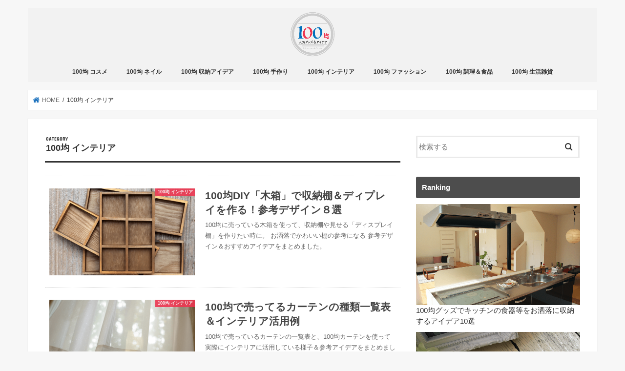

--- FILE ---
content_type: text/html; charset=UTF-8
request_url: https://xn--100--ok4can7g4d3d2b9955f.jp/category/100%E5%9D%87-%E3%82%A4%E3%83%B3%E3%83%86%E3%83%AA%E3%82%A2/page/2
body_size: 12600
content:
<!doctype html>
<html lang="ja">

<head>
<meta charset="utf-8">
<meta http-equiv="X-UA-Compatible" content="IE=edge">
<title>  100均 インテリア | 100均グッズ＆アイデア  |  2ページ目</title>
<meta name="HandheldFriendly" content="True">
<meta name="MobileOptimized" content="320">
<meta name="viewport" content="width=device-width, initial-scale=1"/>

<link rel="apple-touch-icon" href="https://xn--100--ok4can7g4d3d2b9955f.jp/wp-content/uploads/2018/01/1-1.png"><link rel="icon" href="https://xn--100--ok4can7g4d3d2b9955f.jp/wp-content/uploads/2018/01/1-1.png">
<link rel="pingback" href="https://xn--100--ok4can7g4d3d2b9955f.jp/xmlrpc.php">

<!--[if IE]>
<link rel="shortcut icon" href="https://xn--100--ok4can7g4d3d2b9955f.jp/wp-content/uploads/2018/01/1-1.png"><![endif]-->



<meta name='robots' content='max-image-preview:large' />

<!-- Google Tag Manager for WordPress by gtm4wp.com -->
<script data-cfasync="false" type="text/javascript">//<![CDATA[
	var gtm4wp_datalayer_name = "dataLayer";
	var dataLayer = dataLayer || [];
//]]>
</script>
<!-- End Google Tag Manager for WordPress by gtm4wp.com -->
<!-- All in One SEO Pack 2.8 by Michael Torbert of Semper Fi Web Design[-1,-1] -->
<meta name="robots" content="noindex,follow" />
<link rel='prev' href='https://xn--100--ok4can7g4d3d2b9955f.jp/category/100%E5%9D%87-%E3%82%A4%E3%83%B3%E3%83%86%E3%83%AA%E3%82%A2/' />

<link rel="canonical" href="https://xn--100--ok4can7g4d3d2b9955f.jp/category/100%e5%9d%87-%e3%82%a4%e3%83%b3%e3%83%86%e3%83%aa%e3%82%a2/page/2" />
<!-- /all in one seo pack -->
<link rel='dns-prefetch' href='//s0.wp.com' />
<link rel='dns-prefetch' href='//ajax.googleapis.com' />
<link rel='dns-prefetch' href='//fonts.googleapis.com' />
<link rel='dns-prefetch' href='//maxcdn.bootstrapcdn.com' />
<link rel="alternate" type="application/rss+xml" title="100均グッズ＆アイデア &raquo; フィード" href="https://xn--100--ok4can7g4d3d2b9955f.jp/feed" />
<link rel="alternate" type="application/rss+xml" title="100均グッズ＆アイデア &raquo; コメントフィード" href="https://xn--100--ok4can7g4d3d2b9955f.jp/comments/feed" />
<link rel="alternate" type="application/rss+xml" title="100均グッズ＆アイデア &raquo; 100均 インテリア カテゴリーのフィード" href="https://xn--100--ok4can7g4d3d2b9955f.jp/category/100%e5%9d%87-%e3%82%a4%e3%83%b3%e3%83%86%e3%83%aa%e3%82%a2/feed" />
<script type="text/javascript">
window._wpemojiSettings = {"baseUrl":"https:\/\/s.w.org\/images\/core\/emoji\/14.0.0\/72x72\/","ext":".png","svgUrl":"https:\/\/s.w.org\/images\/core\/emoji\/14.0.0\/svg\/","svgExt":".svg","source":{"concatemoji":"https:\/\/xn--100--ok4can7g4d3d2b9955f.jp\/wp-includes\/js\/wp-emoji-release.min.js"}};
/*! This file is auto-generated */
!function(i,n){var o,s,e;function c(e){try{var t={supportTests:e,timestamp:(new Date).valueOf()};sessionStorage.setItem(o,JSON.stringify(t))}catch(e){}}function p(e,t,n){e.clearRect(0,0,e.canvas.width,e.canvas.height),e.fillText(t,0,0);var t=new Uint32Array(e.getImageData(0,0,e.canvas.width,e.canvas.height).data),r=(e.clearRect(0,0,e.canvas.width,e.canvas.height),e.fillText(n,0,0),new Uint32Array(e.getImageData(0,0,e.canvas.width,e.canvas.height).data));return t.every(function(e,t){return e===r[t]})}function u(e,t,n){switch(t){case"flag":return n(e,"\ud83c\udff3\ufe0f\u200d\u26a7\ufe0f","\ud83c\udff3\ufe0f\u200b\u26a7\ufe0f")?!1:!n(e,"\ud83c\uddfa\ud83c\uddf3","\ud83c\uddfa\u200b\ud83c\uddf3")&&!n(e,"\ud83c\udff4\udb40\udc67\udb40\udc62\udb40\udc65\udb40\udc6e\udb40\udc67\udb40\udc7f","\ud83c\udff4\u200b\udb40\udc67\u200b\udb40\udc62\u200b\udb40\udc65\u200b\udb40\udc6e\u200b\udb40\udc67\u200b\udb40\udc7f");case"emoji":return!n(e,"\ud83e\udef1\ud83c\udffb\u200d\ud83e\udef2\ud83c\udfff","\ud83e\udef1\ud83c\udffb\u200b\ud83e\udef2\ud83c\udfff")}return!1}function f(e,t,n){var r="undefined"!=typeof WorkerGlobalScope&&self instanceof WorkerGlobalScope?new OffscreenCanvas(300,150):i.createElement("canvas"),a=r.getContext("2d",{willReadFrequently:!0}),o=(a.textBaseline="top",a.font="600 32px Arial",{});return e.forEach(function(e){o[e]=t(a,e,n)}),o}function t(e){var t=i.createElement("script");t.src=e,t.defer=!0,i.head.appendChild(t)}"undefined"!=typeof Promise&&(o="wpEmojiSettingsSupports",s=["flag","emoji"],n.supports={everything:!0,everythingExceptFlag:!0},e=new Promise(function(e){i.addEventListener("DOMContentLoaded",e,{once:!0})}),new Promise(function(t){var n=function(){try{var e=JSON.parse(sessionStorage.getItem(o));if("object"==typeof e&&"number"==typeof e.timestamp&&(new Date).valueOf()<e.timestamp+604800&&"object"==typeof e.supportTests)return e.supportTests}catch(e){}return null}();if(!n){if("undefined"!=typeof Worker&&"undefined"!=typeof OffscreenCanvas&&"undefined"!=typeof URL&&URL.createObjectURL&&"undefined"!=typeof Blob)try{var e="postMessage("+f.toString()+"("+[JSON.stringify(s),u.toString(),p.toString()].join(",")+"));",r=new Blob([e],{type:"text/javascript"}),a=new Worker(URL.createObjectURL(r),{name:"wpTestEmojiSupports"});return void(a.onmessage=function(e){c(n=e.data),a.terminate(),t(n)})}catch(e){}c(n=f(s,u,p))}t(n)}).then(function(e){for(var t in e)n.supports[t]=e[t],n.supports.everything=n.supports.everything&&n.supports[t],"flag"!==t&&(n.supports.everythingExceptFlag=n.supports.everythingExceptFlag&&n.supports[t]);n.supports.everythingExceptFlag=n.supports.everythingExceptFlag&&!n.supports.flag,n.DOMReady=!1,n.readyCallback=function(){n.DOMReady=!0}}).then(function(){return e}).then(function(){var e;n.supports.everything||(n.readyCallback(),(e=n.source||{}).concatemoji?t(e.concatemoji):e.wpemoji&&e.twemoji&&(t(e.twemoji),t(e.wpemoji)))}))}((window,document),window._wpemojiSettings);
</script>
<style type="text/css">
img.wp-smiley,
img.emoji {
	display: inline !important;
	border: none !important;
	box-shadow: none !important;
	height: 1em !important;
	width: 1em !important;
	margin: 0 0.07em !important;
	vertical-align: -0.1em !important;
	background: none !important;
	padding: 0 !important;
}
</style>
	<link rel='stylesheet' id='wp-block-library-css' href='https://xn--100--ok4can7g4d3d2b9955f.jp/wp-includes/css/dist/block-library/style.min.css' type='text/css' media='all' />
<style id='classic-theme-styles-inline-css' type='text/css'>
/*! This file is auto-generated */
.wp-block-button__link{color:#fff;background-color:#32373c;border-radius:9999px;box-shadow:none;text-decoration:none;padding:calc(.667em + 2px) calc(1.333em + 2px);font-size:1.125em}.wp-block-file__button{background:#32373c;color:#fff;text-decoration:none}
</style>
<style id='global-styles-inline-css' type='text/css'>
body{--wp--preset--color--black: #000000;--wp--preset--color--cyan-bluish-gray: #abb8c3;--wp--preset--color--white: #ffffff;--wp--preset--color--pale-pink: #f78da7;--wp--preset--color--vivid-red: #cf2e2e;--wp--preset--color--luminous-vivid-orange: #ff6900;--wp--preset--color--luminous-vivid-amber: #fcb900;--wp--preset--color--light-green-cyan: #7bdcb5;--wp--preset--color--vivid-green-cyan: #00d084;--wp--preset--color--pale-cyan-blue: #8ed1fc;--wp--preset--color--vivid-cyan-blue: #0693e3;--wp--preset--color--vivid-purple: #9b51e0;--wp--preset--gradient--vivid-cyan-blue-to-vivid-purple: linear-gradient(135deg,rgba(6,147,227,1) 0%,rgb(155,81,224) 100%);--wp--preset--gradient--light-green-cyan-to-vivid-green-cyan: linear-gradient(135deg,rgb(122,220,180) 0%,rgb(0,208,130) 100%);--wp--preset--gradient--luminous-vivid-amber-to-luminous-vivid-orange: linear-gradient(135deg,rgba(252,185,0,1) 0%,rgba(255,105,0,1) 100%);--wp--preset--gradient--luminous-vivid-orange-to-vivid-red: linear-gradient(135deg,rgba(255,105,0,1) 0%,rgb(207,46,46) 100%);--wp--preset--gradient--very-light-gray-to-cyan-bluish-gray: linear-gradient(135deg,rgb(238,238,238) 0%,rgb(169,184,195) 100%);--wp--preset--gradient--cool-to-warm-spectrum: linear-gradient(135deg,rgb(74,234,220) 0%,rgb(151,120,209) 20%,rgb(207,42,186) 40%,rgb(238,44,130) 60%,rgb(251,105,98) 80%,rgb(254,248,76) 100%);--wp--preset--gradient--blush-light-purple: linear-gradient(135deg,rgb(255,206,236) 0%,rgb(152,150,240) 100%);--wp--preset--gradient--blush-bordeaux: linear-gradient(135deg,rgb(254,205,165) 0%,rgb(254,45,45) 50%,rgb(107,0,62) 100%);--wp--preset--gradient--luminous-dusk: linear-gradient(135deg,rgb(255,203,112) 0%,rgb(199,81,192) 50%,rgb(65,88,208) 100%);--wp--preset--gradient--pale-ocean: linear-gradient(135deg,rgb(255,245,203) 0%,rgb(182,227,212) 50%,rgb(51,167,181) 100%);--wp--preset--gradient--electric-grass: linear-gradient(135deg,rgb(202,248,128) 0%,rgb(113,206,126) 100%);--wp--preset--gradient--midnight: linear-gradient(135deg,rgb(2,3,129) 0%,rgb(40,116,252) 100%);--wp--preset--font-size--small: 13px;--wp--preset--font-size--medium: 20px;--wp--preset--font-size--large: 36px;--wp--preset--font-size--x-large: 42px;--wp--preset--spacing--20: 0.44rem;--wp--preset--spacing--30: 0.67rem;--wp--preset--spacing--40: 1rem;--wp--preset--spacing--50: 1.5rem;--wp--preset--spacing--60: 2.25rem;--wp--preset--spacing--70: 3.38rem;--wp--preset--spacing--80: 5.06rem;--wp--preset--shadow--natural: 6px 6px 9px rgba(0, 0, 0, 0.2);--wp--preset--shadow--deep: 12px 12px 50px rgba(0, 0, 0, 0.4);--wp--preset--shadow--sharp: 6px 6px 0px rgba(0, 0, 0, 0.2);--wp--preset--shadow--outlined: 6px 6px 0px -3px rgba(255, 255, 255, 1), 6px 6px rgba(0, 0, 0, 1);--wp--preset--shadow--crisp: 6px 6px 0px rgba(0, 0, 0, 1);}:where(.is-layout-flex){gap: 0.5em;}:where(.is-layout-grid){gap: 0.5em;}body .is-layout-flow > .alignleft{float: left;margin-inline-start: 0;margin-inline-end: 2em;}body .is-layout-flow > .alignright{float: right;margin-inline-start: 2em;margin-inline-end: 0;}body .is-layout-flow > .aligncenter{margin-left: auto !important;margin-right: auto !important;}body .is-layout-constrained > .alignleft{float: left;margin-inline-start: 0;margin-inline-end: 2em;}body .is-layout-constrained > .alignright{float: right;margin-inline-start: 2em;margin-inline-end: 0;}body .is-layout-constrained > .aligncenter{margin-left: auto !important;margin-right: auto !important;}body .is-layout-constrained > :where(:not(.alignleft):not(.alignright):not(.alignfull)){max-width: var(--wp--style--global--content-size);margin-left: auto !important;margin-right: auto !important;}body .is-layout-constrained > .alignwide{max-width: var(--wp--style--global--wide-size);}body .is-layout-flex{display: flex;}body .is-layout-flex{flex-wrap: wrap;align-items: center;}body .is-layout-flex > *{margin: 0;}body .is-layout-grid{display: grid;}body .is-layout-grid > *{margin: 0;}:where(.wp-block-columns.is-layout-flex){gap: 2em;}:where(.wp-block-columns.is-layout-grid){gap: 2em;}:where(.wp-block-post-template.is-layout-flex){gap: 1.25em;}:where(.wp-block-post-template.is-layout-grid){gap: 1.25em;}.has-black-color{color: var(--wp--preset--color--black) !important;}.has-cyan-bluish-gray-color{color: var(--wp--preset--color--cyan-bluish-gray) !important;}.has-white-color{color: var(--wp--preset--color--white) !important;}.has-pale-pink-color{color: var(--wp--preset--color--pale-pink) !important;}.has-vivid-red-color{color: var(--wp--preset--color--vivid-red) !important;}.has-luminous-vivid-orange-color{color: var(--wp--preset--color--luminous-vivid-orange) !important;}.has-luminous-vivid-amber-color{color: var(--wp--preset--color--luminous-vivid-amber) !important;}.has-light-green-cyan-color{color: var(--wp--preset--color--light-green-cyan) !important;}.has-vivid-green-cyan-color{color: var(--wp--preset--color--vivid-green-cyan) !important;}.has-pale-cyan-blue-color{color: var(--wp--preset--color--pale-cyan-blue) !important;}.has-vivid-cyan-blue-color{color: var(--wp--preset--color--vivid-cyan-blue) !important;}.has-vivid-purple-color{color: var(--wp--preset--color--vivid-purple) !important;}.has-black-background-color{background-color: var(--wp--preset--color--black) !important;}.has-cyan-bluish-gray-background-color{background-color: var(--wp--preset--color--cyan-bluish-gray) !important;}.has-white-background-color{background-color: var(--wp--preset--color--white) !important;}.has-pale-pink-background-color{background-color: var(--wp--preset--color--pale-pink) !important;}.has-vivid-red-background-color{background-color: var(--wp--preset--color--vivid-red) !important;}.has-luminous-vivid-orange-background-color{background-color: var(--wp--preset--color--luminous-vivid-orange) !important;}.has-luminous-vivid-amber-background-color{background-color: var(--wp--preset--color--luminous-vivid-amber) !important;}.has-light-green-cyan-background-color{background-color: var(--wp--preset--color--light-green-cyan) !important;}.has-vivid-green-cyan-background-color{background-color: var(--wp--preset--color--vivid-green-cyan) !important;}.has-pale-cyan-blue-background-color{background-color: var(--wp--preset--color--pale-cyan-blue) !important;}.has-vivid-cyan-blue-background-color{background-color: var(--wp--preset--color--vivid-cyan-blue) !important;}.has-vivid-purple-background-color{background-color: var(--wp--preset--color--vivid-purple) !important;}.has-black-border-color{border-color: var(--wp--preset--color--black) !important;}.has-cyan-bluish-gray-border-color{border-color: var(--wp--preset--color--cyan-bluish-gray) !important;}.has-white-border-color{border-color: var(--wp--preset--color--white) !important;}.has-pale-pink-border-color{border-color: var(--wp--preset--color--pale-pink) !important;}.has-vivid-red-border-color{border-color: var(--wp--preset--color--vivid-red) !important;}.has-luminous-vivid-orange-border-color{border-color: var(--wp--preset--color--luminous-vivid-orange) !important;}.has-luminous-vivid-amber-border-color{border-color: var(--wp--preset--color--luminous-vivid-amber) !important;}.has-light-green-cyan-border-color{border-color: var(--wp--preset--color--light-green-cyan) !important;}.has-vivid-green-cyan-border-color{border-color: var(--wp--preset--color--vivid-green-cyan) !important;}.has-pale-cyan-blue-border-color{border-color: var(--wp--preset--color--pale-cyan-blue) !important;}.has-vivid-cyan-blue-border-color{border-color: var(--wp--preset--color--vivid-cyan-blue) !important;}.has-vivid-purple-border-color{border-color: var(--wp--preset--color--vivid-purple) !important;}.has-vivid-cyan-blue-to-vivid-purple-gradient-background{background: var(--wp--preset--gradient--vivid-cyan-blue-to-vivid-purple) !important;}.has-light-green-cyan-to-vivid-green-cyan-gradient-background{background: var(--wp--preset--gradient--light-green-cyan-to-vivid-green-cyan) !important;}.has-luminous-vivid-amber-to-luminous-vivid-orange-gradient-background{background: var(--wp--preset--gradient--luminous-vivid-amber-to-luminous-vivid-orange) !important;}.has-luminous-vivid-orange-to-vivid-red-gradient-background{background: var(--wp--preset--gradient--luminous-vivid-orange-to-vivid-red) !important;}.has-very-light-gray-to-cyan-bluish-gray-gradient-background{background: var(--wp--preset--gradient--very-light-gray-to-cyan-bluish-gray) !important;}.has-cool-to-warm-spectrum-gradient-background{background: var(--wp--preset--gradient--cool-to-warm-spectrum) !important;}.has-blush-light-purple-gradient-background{background: var(--wp--preset--gradient--blush-light-purple) !important;}.has-blush-bordeaux-gradient-background{background: var(--wp--preset--gradient--blush-bordeaux) !important;}.has-luminous-dusk-gradient-background{background: var(--wp--preset--gradient--luminous-dusk) !important;}.has-pale-ocean-gradient-background{background: var(--wp--preset--gradient--pale-ocean) !important;}.has-electric-grass-gradient-background{background: var(--wp--preset--gradient--electric-grass) !important;}.has-midnight-gradient-background{background: var(--wp--preset--gradient--midnight) !important;}.has-small-font-size{font-size: var(--wp--preset--font-size--small) !important;}.has-medium-font-size{font-size: var(--wp--preset--font-size--medium) !important;}.has-large-font-size{font-size: var(--wp--preset--font-size--large) !important;}.has-x-large-font-size{font-size: var(--wp--preset--font-size--x-large) !important;}
.wp-block-navigation a:where(:not(.wp-element-button)){color: inherit;}
:where(.wp-block-post-template.is-layout-flex){gap: 1.25em;}:where(.wp-block-post-template.is-layout-grid){gap: 1.25em;}
:where(.wp-block-columns.is-layout-flex){gap: 2em;}:where(.wp-block-columns.is-layout-grid){gap: 2em;}
.wp-block-pullquote{font-size: 1.5em;line-height: 1.6;}
</style>
<link rel='stylesheet' id='dashicons-css' href='https://xn--100--ok4can7g4d3d2b9955f.jp/wp-includes/css/dashicons.min.css' type='text/css' media='all' />
<link rel='stylesheet' id='style-css' href='https://xn--100--ok4can7g4d3d2b9955f.jp/wp-content/themes/jstork/style.css' type='text/css' media='all' />
<link rel='stylesheet' id='slick-css' href='https://xn--100--ok4can7g4d3d2b9955f.jp/wp-content/themes/jstork/library/css/slick.css' type='text/css' media='all' />
<link rel='stylesheet' id='shortcode-css' href='https://xn--100--ok4can7g4d3d2b9955f.jp/wp-content/themes/jstork/library/css/shortcode.css' type='text/css' media='all' />
<link rel='stylesheet' id='gf_Concert-css' href='//fonts.googleapis.com/css?family=Concert+One' type='text/css' media='all' />
<link rel='stylesheet' id='gf_Lato-css' href='//fonts.googleapis.com/css?family=Lato' type='text/css' media='all' />
<link rel='stylesheet' id='fontawesome-css' href='//maxcdn.bootstrapcdn.com/font-awesome/4.7.0/css/font-awesome.min.css' type='text/css' media='all' />
<link rel='stylesheet' id='remodal-css' href='https://xn--100--ok4can7g4d3d2b9955f.jp/wp-content/themes/jstork/library/css/remodal.css' type='text/css' media='all' />
<link rel='stylesheet' id='animate-css' href='https://xn--100--ok4can7g4d3d2b9955f.jp/wp-content/themes/jstork/library/css/animate.min.css' type='text/css' media='all' />
<link rel='stylesheet' id='jetpack-widget-social-icons-styles-css' href='https://xn--100--ok4can7g4d3d2b9955f.jp/wp-content/plugins/jetpack/modules/widgets/social-icons/social-icons.css' type='text/css' media='all' />
<link rel='stylesheet' id='jetpack_css-css' href='https://xn--100--ok4can7g4d3d2b9955f.jp/wp-content/plugins/jetpack/css/jetpack.css' type='text/css' media='all' />
<script type='text/javascript' src='//ajax.googleapis.com/ajax/libs/jquery/1.12.4/jquery.min.js' id='jquery-js'></script>
<script type='text/javascript' src='https://xn--100--ok4can7g4d3d2b9955f.jp/wp-content/plugins/duracelltomi-google-tag-manager/js/gtm4wp-form-move-tracker.js' id='gtm4wp-form-move-tracker-js'></script>
<link rel="https://api.w.org/" href="https://xn--100--ok4can7g4d3d2b9955f.jp/wp-json/" /><link rel="alternate" type="application/json" href="https://xn--100--ok4can7g4d3d2b9955f.jp/wp-json/wp/v2/categories/9" /><link rel="EditURI" type="application/rsd+xml" title="RSD" href="https://xn--100--ok4can7g4d3d2b9955f.jp/xmlrpc.php?rsd" />


<!-- Google Tag Manager for WordPress by gtm4wp.com -->
<script data-cfasync="false" type="text/javascript">//<![CDATA[
	dataLayer.push({"pagePostType":"post","pagePostType2":"category-post","pageCategory":["100%e5%9d%87-%e3%82%a4%e3%83%b3%e3%83%86%e3%83%aa%e3%82%a2"]});//]]>
</script>
<script data-cfasync="false">//<![CDATA[
(function(w,d,s,l,i){w[l]=w[l]||[];w[l].push({'gtm.start':
new Date().getTime(),event:'gtm.js'});var f=d.getElementsByTagName(s)[0],
j=d.createElement(s),dl=l!='dataLayer'?'&l='+l:'';j.async=true;j.src=
'//www.googletagmanager.com/gtm.'+'js?id='+i+dl;f.parentNode.insertBefore(j,f);
})(window,document,'script','dataLayer','GTM-K2XTX7L');//]]>
</script>
<!-- End Google Tag Manager -->
<!-- End Google Tag Manager for WordPress by gtm4wp.com -->
<link rel='dns-prefetch' href='//v0.wordpress.com'/>
<link rel='dns-prefetch' href='//i0.wp.com'/>
<link rel='dns-prefetch' href='//i1.wp.com'/>
<link rel='dns-prefetch' href='//i2.wp.com'/>
<style type="text/css">
body{color: #333333;}
a, #breadcrumb li.bc_homelink a::before, .authorbox .author_sns li a::before{color: #1e73be;}
a:hover{color: #ed3651;}
.article-footer .post-categories li a,.article-footer .tags a,.accordionBtn{  background: #1e73be;  border-color: #1e73be;}
.article-footer .tags a{color:#1e73be; background: none;}
.article-footer .post-categories li a:hover,.article-footer .tags a:hover,.accordionBtn.active{ background:#ed3651;  border-color:#ed3651;}
input[type="text"],input[type="password"],input[type="datetime"],input[type="datetime-local"],input[type="date"],input[type="month"],input[type="time"],input[type="week"],input[type="number"],input[type="email"],input[type="url"],input[type="search"],input[type="tel"],input[type="color"],select,textarea,.field { background-color: #ffffff;}
.header{color: #333333;}
.bgfull .header,.header.bg,.header #inner-header,.menu-sp{background: #f2f2f2;}
#logo a{color: #eeee22;}
#g_nav .nav li a,.nav_btn,.menu-sp a,.menu-sp a,.menu-sp > ul:after{color: #333333;}
#logo a:hover,#g_nav .nav li a:hover,.nav_btn:hover{color:#ed3651;}
@media only screen and (min-width: 768px) {
.nav > li > a:after{background: #ed3651;}
.nav ul {background: #5e98bc;}
#g_nav .nav li ul.sub-menu li a{color: #ffffff;}
}
@media only screen and (max-width: 1165px) {
.site_description{background: #f2f2f2; color: #333333;}
}
#inner-content, #breadcrumb, .entry-content blockquote:before, .entry-content blockquote:after{background: #ffffff}
.top-post-list .post-list:before{background: #1e73be;}
.widget li a:after{color: #1e73be;}
.entry-content h2,.widgettitle,.accordion::before{background: #4d4d4d; color: #ffffff;}
.entry-content h3{border-color: #4d4d4d;}
.h_boader .entry-content h2{border-color: #4d4d4d; color: #333333;}
.h_balloon .entry-content h2:after{border-top-color: #4d4d4d;}
.entry-content ul li:before{ background: #4d4d4d;}
.entry-content ol li:before{ background: #4d4d4d;}
.post-list-card .post-list .eyecatch .cat-name,.top-post-list .post-list .eyecatch .cat-name,.byline .cat-name,.single .authorbox .author-newpost li .cat-name,.related-box li .cat-name,.carouselwrap .cat-name,.eyecatch .cat-name{background: #ed3651; color:  #ffffff;}
ul.wpp-list li a:before{background: #4d4d4d; color: #ffffff;}
.readmore a{border:1px solid #1e73be;color:#1e73be;}
.readmore a:hover{background:#1e73be;color:#fff;}
.btn-wrap a{background: #1e73be;border: 1px solid #1e73be;}
.btn-wrap a:hover{background: #ed3651;border-color: #ed3651;}
.btn-wrap.simple a{border:1px solid #1e73be;color:#1e73be;}
.btn-wrap.simple a:hover{background:#1e73be;}
.blue-btn, .comment-reply-link, #submit { background-color: #1e73be; }
.blue-btn:hover, .comment-reply-link:hover, #submit:hover, .blue-btn:focus, .comment-reply-link:focus, #submit:focus {background-color: #ed3651; }
#sidebar1{color: #444444;}
.widget:not(.widget_text) a{color:#333333;}
.widget:not(.widget_text) a:hover{color:#ed3651;}
.bgfull #footer-top,#footer-top .inner,.cta-inner{background-color: #5e98bc; color: #ffffff;}
.footer a,#footer-top a{color: #ffffff;}
#footer-top .widgettitle{color: #ffffff;}
.bgfull .footer,.footer.bg,.footer .inner {background-color: #5e98bc;color: #ffffff;}
.footer-links li a:before{ color: #f2f2f2;}
.pagination a, .pagination span,.page-links a{border-color: #1e73be; color: #1e73be;}
.pagination .current,.pagination .current:hover,.page-links ul > li > span{background-color: #1e73be; border-color: #1e73be;}
.pagination a:hover, .pagination a:focus,.page-links a:hover, .page-links a:focus{background-color: #1e73be; color: #fff;}
</style>
</head>

<body class="archive paged category category-100- category-9 paged-2 category-paged-2 bgnormal pannavi_on h_default sidebarright date_off">
	<div id="container">

<header class="header animated fadeIn headercenter" role="banner">
<div id="inner-header" class="wrap cf">
<div id="logo" class="gf ">
<p class="h1 img"><a href="https://xn--100--ok4can7g4d3d2b9955f.jp"><img src="https://xn--100--ok4can7g4d3d2b9955f.jp/wp-content/uploads/2018/01/48cf97d0aa09f4075ea0963c2376635b.png" alt="100均グッズ＆アイデア"></a></p>
</div>


<nav id="g_nav" role="navigation">
<ul id="menu-%e9%81%8b%e5%96%b6%e8%80%85%e6%83%85%e5%a0%b1" class="nav top-nav cf"><li id="menu-item-1258" class="menu-item menu-item-type-taxonomy menu-item-object-category menu-item-1258"><a href="https://xn--100--ok4can7g4d3d2b9955f.jp/category/100%e5%9d%87-%e3%82%b3%e3%82%b9%e3%83%a1">100均 コスメ</a></li>
<li id="menu-item-1259" class="menu-item menu-item-type-taxonomy menu-item-object-category menu-item-1259"><a href="https://xn--100--ok4can7g4d3d2b9955f.jp/category/100%e5%9d%87-%e3%83%8d%e3%82%a4%e3%83%ab">100均 ネイル</a></li>
<li id="menu-item-1261" class="menu-item menu-item-type-taxonomy menu-item-object-category menu-item-1261"><a href="https://xn--100--ok4can7g4d3d2b9955f.jp/category/100%e5%9d%87-%e5%8f%8e%e7%b4%8d%e3%82%a2%e3%82%a4%e3%83%87%e3%82%a2">100均 収納アイデア</a></li>
<li id="menu-item-1262" class="menu-item menu-item-type-taxonomy menu-item-object-category menu-item-1262"><a href="https://xn--100--ok4can7g4d3d2b9955f.jp/category/100%e5%9d%87-%e6%89%8b%e4%bd%9c%e3%82%8a">100均 手作り</a></li>
<li id="menu-item-1257" class="menu-item menu-item-type-taxonomy menu-item-object-category current-menu-item menu-item-1257"><a href="https://xn--100--ok4can7g4d3d2b9955f.jp/category/100%e5%9d%87-%e3%82%a4%e3%83%b3%e3%83%86%e3%83%aa%e3%82%a2" aria-current="page">100均 インテリア</a></li>
<li id="menu-item-1260" class="menu-item menu-item-type-taxonomy menu-item-object-category menu-item-1260"><a href="https://xn--100--ok4can7g4d3d2b9955f.jp/category/100%e5%9d%87-%e3%83%95%e3%82%a1%e3%83%83%e3%82%b7%e3%83%a7%e3%83%b3">100均 ファッション</a></li>
<li id="menu-item-1264" class="menu-item menu-item-type-taxonomy menu-item-object-category menu-item-1264"><a href="https://xn--100--ok4can7g4d3d2b9955f.jp/category/100%e5%9d%87-%e8%aa%bf%e7%90%86%ef%bc%86%e9%a3%9f%e5%93%81">100均 調理＆食品</a></li>
<li id="menu-item-1263" class="menu-item menu-item-type-taxonomy menu-item-object-category menu-item-1263"><a href="https://xn--100--ok4can7g4d3d2b9955f.jp/category/100%e5%9d%87-%e7%94%9f%e6%b4%bb%e9%9b%91%e8%b2%a8">100均 生活雑貨</a></li>
</ul></nav>

<a href="#spnavi" data-remodal-target="spnavi" class="nav_btn"><span class="text gf">menu</span></a>



</div>
</header>


<div class="remodal" data-remodal-id="spnavi" data-remodal-options="hashTracking:false">
<button data-remodal-action="close" class="remodal-close"><span class="text gf">CLOSE</span></button>
<ul id="menu-%e9%81%8b%e5%96%b6%e8%80%85%e6%83%85%e5%a0%b1-1" class="sp_g_nav nav top-nav cf"><li class="menu-item menu-item-type-taxonomy menu-item-object-category menu-item-1258"><a href="https://xn--100--ok4can7g4d3d2b9955f.jp/category/100%e5%9d%87-%e3%82%b3%e3%82%b9%e3%83%a1">100均 コスメ</a></li>
<li class="menu-item menu-item-type-taxonomy menu-item-object-category menu-item-1259"><a href="https://xn--100--ok4can7g4d3d2b9955f.jp/category/100%e5%9d%87-%e3%83%8d%e3%82%a4%e3%83%ab">100均 ネイル</a></li>
<li class="menu-item menu-item-type-taxonomy menu-item-object-category menu-item-1261"><a href="https://xn--100--ok4can7g4d3d2b9955f.jp/category/100%e5%9d%87-%e5%8f%8e%e7%b4%8d%e3%82%a2%e3%82%a4%e3%83%87%e3%82%a2">100均 収納アイデア</a></li>
<li class="menu-item menu-item-type-taxonomy menu-item-object-category menu-item-1262"><a href="https://xn--100--ok4can7g4d3d2b9955f.jp/category/100%e5%9d%87-%e6%89%8b%e4%bd%9c%e3%82%8a">100均 手作り</a></li>
<li class="menu-item menu-item-type-taxonomy menu-item-object-category current-menu-item menu-item-1257"><a href="https://xn--100--ok4can7g4d3d2b9955f.jp/category/100%e5%9d%87-%e3%82%a4%e3%83%b3%e3%83%86%e3%83%aa%e3%82%a2" aria-current="page">100均 インテリア</a></li>
<li class="menu-item menu-item-type-taxonomy menu-item-object-category menu-item-1260"><a href="https://xn--100--ok4can7g4d3d2b9955f.jp/category/100%e5%9d%87-%e3%83%95%e3%82%a1%e3%83%83%e3%82%b7%e3%83%a7%e3%83%b3">100均 ファッション</a></li>
<li class="menu-item menu-item-type-taxonomy menu-item-object-category menu-item-1264"><a href="https://xn--100--ok4can7g4d3d2b9955f.jp/category/100%e5%9d%87-%e8%aa%bf%e7%90%86%ef%bc%86%e9%a3%9f%e5%93%81">100均 調理＆食品</a></li>
<li class="menu-item menu-item-type-taxonomy menu-item-object-category menu-item-1263"><a href="https://xn--100--ok4can7g4d3d2b9955f.jp/category/100%e5%9d%87-%e7%94%9f%e6%b4%bb%e9%9b%91%e8%b2%a8">100均 生活雑貨</a></li>
</ul><button data-remodal-action="close" class="remodal-close"><span class="text gf">CLOSE</span></button>
</div>










<div id="breadcrumb" class="breadcrumb inner wrap cf"><ul itemscope itemtype="http://schema.org/BreadcrumbList"><li itemprop="itemListElement" itemscope itemtype="http://schema.org/ListItem" class="bc_homelink"><a itemprop="item" href="https://xn--100--ok4can7g4d3d2b9955f.jp/"><span itemprop="name"> HOME</span></a><meta itemprop="position" content="1" /></li><li itemprop="itemListElement" itemscope itemtype="http://schema.org/ListItem"><span itemprop="name">100均 インテリア</span><meta itemprop="position" content="2" /></li></ul></div><div id="content">
<div id="inner-content" class="wrap cf">
<main id="main" class="m-all t-all d-5of7 cf" role="main">
<div class="archivettl">
<h1 class="archive-title ttl-category h2">
100均 インテリア</h1>
</div>

		<div class="top-post-list">


<article class="post-list animated fadeIn post-740 post type-post status-publish format-standard has-post-thumbnail category-100- article cf" role="article">
<a href="https://xn--100--ok4can7g4d3d2b9955f.jp/100%e5%9d%87diy%e3%80%8c%e6%9c%a8%e7%ae%b1%e3%80%8d%e3%81%a7%e5%8f%8e%e7%b4%8d%e6%a3%9a%ef%bc%86%e3%83%87%e3%82%a3%e3%83%97%e3%83%ac%e3%82%a4%e3%82%92%e4%bd%9c%e3%82%8b%ef%bc%81%e5%8f%82%e8%80%83-740" rel="bookmark" title="100均DIY「木箱」で収納棚＆ディプレイを作る！参考デザイン８選" class="cf">


<figure class="eyecatch">
<img src="https://xn--100--ok4can7g4d3d2b9955f.jp/wp-content/plugins/lazy-load/images/1x1.trans.gif" data-lazy-src="https://i1.wp.com/xn--100--ok4can7g4d3d2b9955f.jp/wp-content/uploads/2018/02/3-12.png?resize=486%2C290&#038;ssl=1" width="486" height="290" class="attachment-home-thum size-home-thum wp-post-image" alt decoding="async" fetchpriority="high" title="" alt="" /><noscript><img width="486" height="290" src="https://i1.wp.com/xn--100--ok4can7g4d3d2b9955f.jp/wp-content/uploads/2018/02/3-12.png?resize=486%2C290&amp;ssl=1" class="attachment-home-thum size-home-thum wp-post-image" alt="" decoding="async" fetchpriority="high" /></noscript><span class="cat-name cat-id-9">100均 インテリア</span>
</figure>

<section class="entry-content">
<h1 class="h2 entry-title">100均DIY「木箱」で収納棚＆ディプレイを作る！参考デザイン８選</h1>

<p class="byline entry-meta vcard">
<span class="date gf updated">2018.02.24</span>
<span class="writer name author"><span class="fn">guriko</span></span>
</p>

<div class="description"><p>100均に売っている木箱を使って、収納棚や見せる「ディスプレイ棚」を作りたい時に。 お洒落でかわいい棚の参考になる 参考デザイン＆おすすめアイデアをまとめました。</p>
</div>

</section>
</a>
</article>


<article class="post-list animated fadeIn post-697 post type-post status-publish format-standard has-post-thumbnail category-100- article cf" role="article">
<a href="https://xn--100--ok4can7g4d3d2b9955f.jp/100%e5%9d%87%e3%81%a7%e5%a3%b2%e3%81%a3%e3%81%a6%e3%82%8b%e3%82%ab%e3%83%bc%e3%83%86%e3%83%b3%e3%81%ae%e7%a8%ae%e9%a1%9e%e4%b8%80%e8%a6%a7%e8%a1%a8%ef%bc%86%e3%82%a4%e3%83%b3%e3%83%86%e3%83%aa-697" rel="bookmark" title="100均で売ってるカーテンの種類一覧表＆インテリア活用例" class="cf">


<figure class="eyecatch">
<img src="https://xn--100--ok4can7g4d3d2b9955f.jp/wp-content/plugins/lazy-load/images/1x1.trans.gif" data-lazy-src="https://i1.wp.com/xn--100--ok4can7g4d3d2b9955f.jp/wp-content/uploads/2018/02/5-3.png?resize=486%2C290&#038;ssl=1" width="486" height="290" class="attachment-home-thum size-home-thum wp-post-image" alt decoding="async" title="" alt="" /><noscript><img width="486" height="290" src="https://i1.wp.com/xn--100--ok4can7g4d3d2b9955f.jp/wp-content/uploads/2018/02/5-3.png?resize=486%2C290&amp;ssl=1" class="attachment-home-thum size-home-thum wp-post-image" alt="" decoding="async" /></noscript><span class="cat-name cat-id-9">100均 インテリア</span>
</figure>

<section class="entry-content">
<h1 class="h2 entry-title">100均で売ってるカーテンの種類一覧表＆インテリア活用例</h1>

<p class="byline entry-meta vcard">
<span class="date gf updated">2018.02.21</span>
<span class="writer name author"><span class="fn">guriko</span></span>
</p>

<div class="description"><p>100均で売っているカーテンの一覧表と、100均カーテンを使って実際にインテリアに活用している様子＆参考アイデアをまとめました。</p>
</div>

</section>
</a>
</article>


<article class="post-list animated fadeIn post-665 post type-post status-publish format-standard has-post-thumbnail category-100- article cf" role="article">
<a href="https://xn--100--ok4can7g4d3d2b9955f.jp/100%e5%9d%87%e3%83%9a%e3%83%bc%e3%83%91%e3%83%bc%e5%8a%a0%e6%b9%bf%e5%99%a8%e3%81%af%e3%81%a9%e3%82%93%e3%81%aa%e7%a8%ae%e9%a1%9e%e3%81%8c%e3%81%82%e3%82%8b%ef%bc%9f%e4%bd%bf%e3%81%a3%e3%81%9f-665" rel="bookmark" title="100均ペーパー加湿器はどんな種類がある？使った人の口コミ＆感想" class="cf">


<figure class="eyecatch">
<img src="https://xn--100--ok4can7g4d3d2b9955f.jp/wp-content/plugins/lazy-load/images/1x1.trans.gif" data-lazy-src="https://i1.wp.com/xn--100--ok4can7g4d3d2b9955f.jp/wp-content/uploads/2018/02/1-4.png?resize=486%2C290&#038;ssl=1" width="486" height="290" class="attachment-home-thum size-home-thum wp-post-image" alt decoding="async" title="" alt="" /><noscript><img width="486" height="290" src="https://i1.wp.com/xn--100--ok4can7g4d3d2b9955f.jp/wp-content/uploads/2018/02/1-4.png?resize=486%2C290&amp;ssl=1" class="attachment-home-thum size-home-thum wp-post-image" alt="" decoding="async" /></noscript><span class="cat-name cat-id-9">100均 インテリア</span>
</figure>

<section class="entry-content">
<h1 class="h2 entry-title">100均ペーパー加湿器はどんな種類がある？使った人の口コミ＆感想</h1>

<p class="byline entry-meta vcard">
<span class="date gf updated">2018.02.20</span>
<span class="writer name author"><span class="fn">guriko</span></span>
</p>

<div class="description"><p>100均で購入する事ができるペーパー加湿器の種類と、実際に使ってみた人の感想をまとめました。</p>
</div>

</section>
</a>
</article>


<article class="post-list animated fadeIn post-627 post type-post status-publish format-standard has-post-thumbnail category-100- article cf" role="article">
<a href="https://xn--100--ok4can7g4d3d2b9955f.jp/100%e5%9d%87%e3%82%b0%e3%83%83%e3%82%ba%e3%81%a7%e3%80%8c%e3%81%8a%e6%ad%a3%e6%9c%88%e9%a3%be%e3%82%8a%e3%80%8d%e3%82%92%e6%89%8b%e4%bd%9c%e3%82%8a%e3%81%97%e3%82%88%e3%81%86%ef%bc%81%e5%8f%82-627" rel="bookmark" title="100均グッズで「お正月飾り」を手作りしよう！参考デザインまとめ" class="cf">


<figure class="eyecatch">
<img src="https://xn--100--ok4can7g4d3d2b9955f.jp/wp-content/plugins/lazy-load/images/1x1.trans.gif" data-lazy-src="https://i1.wp.com/xn--100--ok4can7g4d3d2b9955f.jp/wp-content/uploads/2018/02/1-14.jpg?resize=486%2C290&#038;ssl=1" width="486" height="290" class="attachment-home-thum size-home-thum wp-post-image" alt decoding="async" loading="lazy" srcset="https://i1.wp.com/xn--100--ok4can7g4d3d2b9955f.jp/wp-content/uploads/2018/02/1-14.jpg?resize=486%2C290&amp;ssl=1 486w, https://i1.wp.com/xn--100--ok4can7g4d3d2b9955f.jp/wp-content/uploads/2018/02/1-14.jpg?zoom=2&amp;resize=486%2C290&amp;ssl=1 972w, https://i1.wp.com/xn--100--ok4can7g4d3d2b9955f.jp/wp-content/uploads/2018/02/1-14.jpg?zoom=3&amp;resize=486%2C290&amp;ssl=1 1458w" sizes="(max-width: 486px) 100vw, 486px" title="" alt="" /><noscript><img width="486" height="290" src="https://i1.wp.com/xn--100--ok4can7g4d3d2b9955f.jp/wp-content/uploads/2018/02/1-14.jpg?resize=486%2C290&amp;ssl=1" class="attachment-home-thum size-home-thum wp-post-image" alt="" decoding="async" loading="lazy" srcset="https://i1.wp.com/xn--100--ok4can7g4d3d2b9955f.jp/wp-content/uploads/2018/02/1-14.jpg?resize=486%2C290&amp;ssl=1 486w, https://i1.wp.com/xn--100--ok4can7g4d3d2b9955f.jp/wp-content/uploads/2018/02/1-14.jpg?zoom=2&amp;resize=486%2C290&amp;ssl=1 972w, https://i1.wp.com/xn--100--ok4can7g4d3d2b9955f.jp/wp-content/uploads/2018/02/1-14.jpg?zoom=3&amp;resize=486%2C290&amp;ssl=1 1458w" sizes="(max-width: 486px) 100vw, 486px" /></noscript><span class="cat-name cat-id-9">100均 インテリア</span>
</figure>

<section class="entry-content">
<h1 class="h2 entry-title">100均グッズで「お正月飾り」を手作りしよう！参考デザインまとめ</h1>

<p class="byline entry-meta vcard">
<span class="date gf updated">2018.02.15</span>
<span class="writer name author"><span class="fn">guriko</span></span>
</p>

<div class="description"><p>100均グッズを使って正月飾りを手作りしたい！という時に、参考になるデザインアイデアを一覧でまとめました。</p>
</div>

</section>
</a>
</article>


<article class="post-list animated fadeIn post-564 post type-post status-publish format-standard has-post-thumbnail category-100- article cf" role="article">
<a href="https://xn--100--ok4can7g4d3d2b9955f.jp/%e3%81%93%e3%81%86%e8%b2%bc%e3%82%8b%e3%81%a8%e3%81%8a%e6%b4%92%e8%90%bd%ef%bc%81100%e5%9d%87%e3%82%a6%e3%82%a9%e3%83%bc%e3%83%ab%e3%82%b9%e3%83%86%e3%83%83%e3%82%ab%e3%83%bc%e3%81%ae%e3%82%a2-564" rel="bookmark" title="こう貼るとお洒落！100均ウォールステッカーのアレンジアイデア８選" class="cf">


<figure class="eyecatch">
<img src="https://xn--100--ok4can7g4d3d2b9955f.jp/wp-content/plugins/lazy-load/images/1x1.trans.gif" data-lazy-src="https://i1.wp.com/xn--100--ok4can7g4d3d2b9955f.jp/wp-content/uploads/2018/02/3-4.png?resize=486%2C290&#038;ssl=1" width="486" height="290" class="attachment-home-thum size-home-thum wp-post-image" alt decoding="async" loading="lazy" srcset="https://i1.wp.com/xn--100--ok4can7g4d3d2b9955f.jp/wp-content/uploads/2018/02/3-4.png?w=770&amp;ssl=1 770w, https://i1.wp.com/xn--100--ok4can7g4d3d2b9955f.jp/wp-content/uploads/2018/02/3-4.png?resize=500%2C299&amp;ssl=1 500w, https://i1.wp.com/xn--100--ok4can7g4d3d2b9955f.jp/wp-content/uploads/2018/02/3-4.png?resize=768%2C459&amp;ssl=1 768w, https://i1.wp.com/xn--100--ok4can7g4d3d2b9955f.jp/wp-content/uploads/2018/02/3-4.png?resize=720%2C430&amp;ssl=1 720w, https://i1.wp.com/xn--100--ok4can7g4d3d2b9955f.jp/wp-content/uploads/2018/02/3-4.png?resize=486%2C290&amp;ssl=1 486w" sizes="(max-width: 486px) 100vw, 486px" title="" alt="" /><noscript><img width="486" height="290" src="https://i1.wp.com/xn--100--ok4can7g4d3d2b9955f.jp/wp-content/uploads/2018/02/3-4.png?resize=486%2C290&amp;ssl=1" class="attachment-home-thum size-home-thum wp-post-image" alt="" decoding="async" loading="lazy" srcset="https://i1.wp.com/xn--100--ok4can7g4d3d2b9955f.jp/wp-content/uploads/2018/02/3-4.png?w=770&amp;ssl=1 770w, https://i1.wp.com/xn--100--ok4can7g4d3d2b9955f.jp/wp-content/uploads/2018/02/3-4.png?resize=500%2C299&amp;ssl=1 500w, https://i1.wp.com/xn--100--ok4can7g4d3d2b9955f.jp/wp-content/uploads/2018/02/3-4.png?resize=768%2C459&amp;ssl=1 768w, https://i1.wp.com/xn--100--ok4can7g4d3d2b9955f.jp/wp-content/uploads/2018/02/3-4.png?resize=720%2C430&amp;ssl=1 720w, https://i1.wp.com/xn--100--ok4can7g4d3d2b9955f.jp/wp-content/uploads/2018/02/3-4.png?resize=486%2C290&amp;ssl=1 486w" sizes="(max-width: 486px) 100vw, 486px" /></noscript><span class="cat-name cat-id-9">100均 インテリア</span>
</figure>

<section class="entry-content">
<h1 class="h2 entry-title">こう貼るとお洒落！100均ウォールステッカーのアレンジアイデア８選</h1>

<p class="byline entry-meta vcard">
<span class="date gf updated">2018.02.10</span>
<span class="writer name author"><span class="fn">guriko</span></span>
</p>

<div class="description"><p>買ってきた100均のウォールステッカーを、インテリアに馴染むようにお洒落に貼るためのアイデアを一覧でまとめました。</p>
</div>

</section>
</a>
</article>


<article class="post-list animated fadeIn post-543 post type-post status-publish format-standard has-post-thumbnail category-100- article cf" role="article">
<a href="https://xn--100--ok4can7g4d3d2b9955f.jp/100%e5%9d%87%e3%80%8c%e3%82%a6%e3%82%a9%e3%83%bc%e3%83%ab%e3%83%a9%e3%83%83%e3%82%af%e3%80%8d%e9%a3%be%e3%82%8a%e6%96%b9%e3%81%ae%e5%8f%82%e8%80%83%e3%81%ab%ef%bc%81%e3%81%8a%e6%b4%92%e8%90%bd-543" rel="bookmark" title="100均「ウォールラック」飾り方の参考に！お洒落デザイン８選" class="cf">


<figure class="eyecatch">
<img src="https://xn--100--ok4can7g4d3d2b9955f.jp/wp-content/plugins/lazy-load/images/1x1.trans.gif" data-lazy-src="https://i0.wp.com/xn--100--ok4can7g4d3d2b9955f.jp/wp-content/uploads/2018/02/2-8.jpg?resize=486%2C290&#038;ssl=1" width="486" height="290" class="attachment-home-thum size-home-thum wp-post-image" alt decoding="async" loading="lazy" srcset="https://i0.wp.com/xn--100--ok4can7g4d3d2b9955f.jp/wp-content/uploads/2018/02/2-8.jpg?resize=486%2C290&amp;ssl=1 486w, https://i0.wp.com/xn--100--ok4can7g4d3d2b9955f.jp/wp-content/uploads/2018/02/2-8.jpg?zoom=2&amp;resize=486%2C290&amp;ssl=1 972w, https://i0.wp.com/xn--100--ok4can7g4d3d2b9955f.jp/wp-content/uploads/2018/02/2-8.jpg?zoom=3&amp;resize=486%2C290&amp;ssl=1 1458w" sizes="(max-width: 486px) 100vw, 486px" title="" alt="" /><noscript><img width="486" height="290" src="https://i0.wp.com/xn--100--ok4can7g4d3d2b9955f.jp/wp-content/uploads/2018/02/2-8.jpg?resize=486%2C290&amp;ssl=1" class="attachment-home-thum size-home-thum wp-post-image" alt="" decoding="async" loading="lazy" srcset="https://i0.wp.com/xn--100--ok4can7g4d3d2b9955f.jp/wp-content/uploads/2018/02/2-8.jpg?resize=486%2C290&amp;ssl=1 486w, https://i0.wp.com/xn--100--ok4can7g4d3d2b9955f.jp/wp-content/uploads/2018/02/2-8.jpg?zoom=2&amp;resize=486%2C290&amp;ssl=1 972w, https://i0.wp.com/xn--100--ok4can7g4d3d2b9955f.jp/wp-content/uploads/2018/02/2-8.jpg?zoom=3&amp;resize=486%2C290&amp;ssl=1 1458w" sizes="(max-width: 486px) 100vw, 486px" /></noscript><span class="cat-name cat-id-9">100均 インテリア</span>
</figure>

<section class="entry-content">
<h1 class="h2 entry-title">100均「ウォールラック」飾り方の参考に！お洒落デザイン８選</h1>

<p class="byline entry-meta vcard">
<span class="date gf updated">2018.02.09</span>
<span class="writer name author"><span class="fn">guriko</span></span>
</p>

<div class="description"><p>セリアやダイソーで手に入れる事ができる、ウォールラックを使ってインテリアの飾りを作りたい時に。参考になるセンスのいいデザインアイデアをまとめました。</p>
</div>

</section>
</a>
</article>


<article class="post-list animated fadeIn post-493 post type-post status-publish format-standard has-post-thumbnail category-100- article cf" role="article">
<a href="https://xn--100--ok4can7g4d3d2b9955f.jp/100%e5%9d%87-%e5%a3%81%e6%8e%9b%e3%81%91%e3%82%a4%e3%83%b3%e3%83%86%e3%83%aa%e3%82%a2-493" rel="bookmark" title="100均グッズで「壁掛けインテリア」を作る時の参考デザイン８選" class="cf">


<figure class="eyecatch">
<img src="https://xn--100--ok4can7g4d3d2b9955f.jp/wp-content/plugins/lazy-load/images/1x1.trans.gif" data-lazy-src="https://i0.wp.com/xn--100--ok4can7g4d3d2b9955f.jp/wp-content/uploads/2018/02/da08479581968d2308da7b3df64abe22.png?resize=486%2C290&#038;ssl=1" width="486" height="290" class="attachment-home-thum size-home-thum wp-post-image" alt decoding="async" loading="lazy" title="" alt="" /><noscript><img width="486" height="290" src="https://i0.wp.com/xn--100--ok4can7g4d3d2b9955f.jp/wp-content/uploads/2018/02/da08479581968d2308da7b3df64abe22.png?resize=486%2C290&amp;ssl=1" class="attachment-home-thum size-home-thum wp-post-image" alt="" decoding="async" loading="lazy" /></noscript><span class="cat-name cat-id-9">100均 インテリア</span>
</figure>

<section class="entry-content">
<h1 class="h2 entry-title">100均グッズで「壁掛けインテリア」を作る時の参考デザイン８選</h1>

<p class="byline entry-meta vcard">
<span class="date gf updated">2018.02.06</span>
<span class="writer name author"><span class="fn">guriko</span></span>
</p>

<div class="description"><p>100均アイテムを使って、壁掛けタイプのインテリア（オブジェ等）を作りたい時に、簡単で真似しやすい、おすすめの参考デザイン（アイデア）をまとめました。</p>
</div>

</section>
</a>
</article>



</div>	
<nav class="pagination cf"><ul class='page-numbers'>
	<li><a class="prev page-numbers" href="https://xn--100--ok4can7g4d3d2b9955f.jp/category/100%E5%9D%87-%E3%82%A4%E3%83%B3%E3%83%86%E3%83%AA%E3%82%A2/page/1"><</a></li>
	<li><a class="page-numbers" href="https://xn--100--ok4can7g4d3d2b9955f.jp/category/100%E5%9D%87-%E3%82%A4%E3%83%B3%E3%83%86%E3%83%AA%E3%82%A2/page/1">1</a></li>
	<li><span aria-current="page" class="page-numbers current">2</span></li>
</ul>
</nav>

</main>
<div id="sidebar1" class="sidebar m-all t-all d-2of7 cf" role="complementary">

<div id="search-2" class="widget widget_search"><form role="search" method="get" id="searchform" class="searchform cf" action="https://xn--100--ok4can7g4d3d2b9955f.jp/" >
		<input type="search" placeholder="検索する" value="" name="s" id="s" />
		<button type="submit" id="searchsubmit" ><i class="fa fa-search"></i></button>
		</form></div><div id="execphp-2" class="widget widget_execphp"><h4 class="widgettitle"><span>Ranking</span></h4>			<div class="execphpwidget"><div class="ga-left">

<div class="ga-ranking"><ul>
  <li><a href="https://xn--100--ok4can7g4d3d2b9955f.jp/100%e5%9d%87-%e5%8f%8e%e7%b4%8d-%e3%82%ad%e3%83%83%e3%83%81%e3%83%b3-38" >
  <img src="https://xn--100--ok4can7g4d3d2b9955f.jp/wp-content/plugins/lazy-load/images/1x1.trans.gif" data-lazy-src="https://xn--100--ok4can7g4d3d2b9955f.jp/wp-content/uploads/2018/01/1-3.png" width="746" height="460" class="attachment-120_thumbnail size-120_thumbnail wp-post-image" alt decoding="async" loading="lazy" srcset="https://i1.wp.com/xn--100--ok4can7g4d3d2b9955f.jp/wp-content/uploads/2018/01/1-3.png?w=746&amp;ssl=1 746w, https://i1.wp.com/xn--100--ok4can7g4d3d2b9955f.jp/wp-content/uploads/2018/01/1-3.png?resize=500%2C308&amp;ssl=1 500w, https://i1.wp.com/xn--100--ok4can7g4d3d2b9955f.jp/wp-content/uploads/2018/01/1-3.png?resize=720%2C444&amp;ssl=1 720w" sizes="(max-width: 746px) 100vw, 746px" title="" alt="" /><noscript><img width="746" height="460" src="https://xn--100--ok4can7g4d3d2b9955f.jp/wp-content/uploads/2018/01/1-3.png" class="attachment-120_thumbnail size-120_thumbnail wp-post-image" alt="" decoding="async" loading="lazy" srcset="https://i1.wp.com/xn--100--ok4can7g4d3d2b9955f.jp/wp-content/uploads/2018/01/1-3.png?w=746&amp;ssl=1 746w, https://i1.wp.com/xn--100--ok4can7g4d3d2b9955f.jp/wp-content/uploads/2018/01/1-3.png?resize=500%2C308&amp;ssl=1 500w, https://i1.wp.com/xn--100--ok4can7g4d3d2b9955f.jp/wp-content/uploads/2018/01/1-3.png?resize=720%2C444&amp;ssl=1 720w" sizes="(max-width: 746px) 100vw, 746px" /></noscript>100均グッズでキッチンの食器等をお洒落に収納するアイデア10選</a></li>
<ul></div>

<div class="ga-ranking"><ul>
  <li><a href="https://xn--100--ok4can7g4d3d2b9955f.jp/100%e5%9d%87-%e5%8f%8e%e7%b4%8d-%e3%82%a2%e3%82%af%e3%82%bb%e3%82%b5%e3%83%aa%e3%83%bc-39" >
  <img src="https://xn--100--ok4can7g4d3d2b9955f.jp/wp-content/plugins/lazy-load/images/1x1.trans.gif" data-lazy-src="https://xn--100--ok4can7g4d3d2b9955f.jp/wp-content/uploads/2018/01/2-1.png" width="748" height="476" class="attachment-120_thumbnail size-120_thumbnail wp-post-image" alt decoding="async" loading="lazy" srcset="https://i1.wp.com/xn--100--ok4can7g4d3d2b9955f.jp/wp-content/uploads/2018/01/2-1.png?w=748&amp;ssl=1 748w, https://i1.wp.com/xn--100--ok4can7g4d3d2b9955f.jp/wp-content/uploads/2018/01/2-1.png?resize=500%2C318&amp;ssl=1 500w, https://i1.wp.com/xn--100--ok4can7g4d3d2b9955f.jp/wp-content/uploads/2018/01/2-1.png?resize=720%2C458&amp;ssl=1 720w" sizes="(max-width: 748px) 100vw, 748px" title="" alt="" /><noscript><img width="748" height="476" src="https://xn--100--ok4can7g4d3d2b9955f.jp/wp-content/uploads/2018/01/2-1.png" class="attachment-120_thumbnail size-120_thumbnail wp-post-image" alt="" decoding="async" loading="lazy" srcset="https://i1.wp.com/xn--100--ok4can7g4d3d2b9955f.jp/wp-content/uploads/2018/01/2-1.png?w=748&amp;ssl=1 748w, https://i1.wp.com/xn--100--ok4can7g4d3d2b9955f.jp/wp-content/uploads/2018/01/2-1.png?resize=500%2C318&amp;ssl=1 500w, https://i1.wp.com/xn--100--ok4can7g4d3d2b9955f.jp/wp-content/uploads/2018/01/2-1.png?resize=720%2C458&amp;ssl=1 720w" sizes="(max-width: 748px) 100vw, 748px" /></noscript>手作りで作ろう！100均でやるアクセサリー収納アイデア10選</a></li>
<ul></div>

<div class="ga-ranking"><ul>
  <li><a href="https://xn--100--ok4can7g4d3d2b9955f.jp/100%e5%9d%87-%e5%ad%90%e3%81%a9%e3%82%82%e9%83%a8%e5%b1%8b-%e5%8f%8e%e7%b4%8d-40" >
  <img src="https://xn--100--ok4can7g4d3d2b9955f.jp/wp-content/plugins/lazy-load/images/1x1.trans.gif" data-lazy-src="https://xn--100--ok4can7g4d3d2b9955f.jp/wp-content/uploads/2018/01/4.png" width="742" height="493" class="attachment-120_thumbnail size-120_thumbnail wp-post-image" alt decoding="async" loading="lazy" srcset="https://i0.wp.com/xn--100--ok4can7g4d3d2b9955f.jp/wp-content/uploads/2018/01/4.png?w=742&amp;ssl=1 742w, https://i0.wp.com/xn--100--ok4can7g4d3d2b9955f.jp/wp-content/uploads/2018/01/4.png?resize=500%2C332&amp;ssl=1 500w, https://i0.wp.com/xn--100--ok4can7g4d3d2b9955f.jp/wp-content/uploads/2018/01/4.png?resize=720%2C478&amp;ssl=1 720w, https://i0.wp.com/xn--100--ok4can7g4d3d2b9955f.jp/wp-content/uploads/2018/01/4.png?resize=300%2C200&amp;ssl=1 300w" sizes="(max-width: 742px) 100vw, 742px" title="" alt="" /><noscript><img width="742" height="493" src="https://xn--100--ok4can7g4d3d2b9955f.jp/wp-content/uploads/2018/01/4.png" class="attachment-120_thumbnail size-120_thumbnail wp-post-image" alt="" decoding="async" loading="lazy" srcset="https://i0.wp.com/xn--100--ok4can7g4d3d2b9955f.jp/wp-content/uploads/2018/01/4.png?w=742&amp;ssl=1 742w, https://i0.wp.com/xn--100--ok4can7g4d3d2b9955f.jp/wp-content/uploads/2018/01/4.png?resize=500%2C332&amp;ssl=1 500w, https://i0.wp.com/xn--100--ok4can7g4d3d2b9955f.jp/wp-content/uploads/2018/01/4.png?resize=720%2C478&amp;ssl=1 720w, https://i0.wp.com/xn--100--ok4can7g4d3d2b9955f.jp/wp-content/uploads/2018/01/4.png?resize=300%2C200&amp;ssl=1 300w" sizes="(max-width: 742px) 100vw, 742px" /></noscript>自分から片付ける！100均を使った子ども部屋収納のアイデア10選</a></li>
<ul></div>

<div class="ga-ranking"><ul>
  <li><a href="https://xn--100--ok4can7g4d3d2b9955f.jp/100%e5%9d%87-%e3%81%8a%e9%a2%a8%e5%91%82-%e5%8f%8e%e7%b4%8d-41" >
  <img src="https://xn--100--ok4can7g4d3d2b9955f.jp/wp-content/plugins/lazy-load/images/1x1.trans.gif" data-lazy-src="https://xn--100--ok4can7g4d3d2b9955f.jp/wp-content/uploads/2018/01/3-1.png" width="734" height="491" class="attachment-120_thumbnail size-120_thumbnail wp-post-image" alt decoding="async" loading="lazy" srcset="https://i1.wp.com/xn--100--ok4can7g4d3d2b9955f.jp/wp-content/uploads/2018/01/3-1.png?w=734&amp;ssl=1 734w, https://i1.wp.com/xn--100--ok4can7g4d3d2b9955f.jp/wp-content/uploads/2018/01/3-1.png?resize=500%2C334&amp;ssl=1 500w, https://i1.wp.com/xn--100--ok4can7g4d3d2b9955f.jp/wp-content/uploads/2018/01/3-1.png?resize=720%2C482&amp;ssl=1 720w, https://i1.wp.com/xn--100--ok4can7g4d3d2b9955f.jp/wp-content/uploads/2018/01/3-1.png?resize=300%2C200&amp;ssl=1 300w" sizes="(max-width: 734px) 100vw, 734px" title="" alt="" /><noscript><img width="734" height="491" src="https://xn--100--ok4can7g4d3d2b9955f.jp/wp-content/uploads/2018/01/3-1.png" class="attachment-120_thumbnail size-120_thumbnail wp-post-image" alt="" decoding="async" loading="lazy" srcset="https://i1.wp.com/xn--100--ok4can7g4d3d2b9955f.jp/wp-content/uploads/2018/01/3-1.png?w=734&amp;ssl=1 734w, https://i1.wp.com/xn--100--ok4can7g4d3d2b9955f.jp/wp-content/uploads/2018/01/3-1.png?resize=500%2C334&amp;ssl=1 500w, https://i1.wp.com/xn--100--ok4can7g4d3d2b9955f.jp/wp-content/uploads/2018/01/3-1.png?resize=720%2C482&amp;ssl=1 720w, https://i1.wp.com/xn--100--ok4can7g4d3d2b9955f.jp/wp-content/uploads/2018/01/3-1.png?resize=300%2C200&amp;ssl=1 300w" sizes="(max-width: 734px) 100vw, 734px" /></noscript>お風呂まわり収納を100均グッズでやる！おすすめアイデア10選　</a></li>
<ul></div>

<div class="ga-ranking"><ul>
  <li><a href="https://xn--100--ok4can7g4d3d2b9955f.jp/100%e5%9d%87-%e5%8f%8e%e7%b4%8d-%e3%82%b3%e3%82%b9%e3%83%a1-95" >
  <img src="https://xn--100--ok4can7g4d3d2b9955f.jp/wp-content/plugins/lazy-load/images/1x1.trans.gif" data-lazy-src="https://xn--100--ok4can7g4d3d2b9955f.jp/wp-content/uploads/2018/01/2-2.png" width="749" height="480" class="attachment-120_thumbnail size-120_thumbnail wp-post-image" alt decoding="async" loading="lazy" srcset="https://i1.wp.com/xn--100--ok4can7g4d3d2b9955f.jp/wp-content/uploads/2018/01/2-2.png?w=749&amp;ssl=1 749w, https://i1.wp.com/xn--100--ok4can7g4d3d2b9955f.jp/wp-content/uploads/2018/01/2-2.png?resize=500%2C320&amp;ssl=1 500w, https://i1.wp.com/xn--100--ok4can7g4d3d2b9955f.jp/wp-content/uploads/2018/01/2-2.png?resize=720%2C461&amp;ssl=1 720w" sizes="(max-width: 749px) 100vw, 749px" title="" alt="" /><noscript><img width="749" height="480" src="https://xn--100--ok4can7g4d3d2b9955f.jp/wp-content/uploads/2018/01/2-2.png" class="attachment-120_thumbnail size-120_thumbnail wp-post-image" alt="" decoding="async" loading="lazy" srcset="https://i1.wp.com/xn--100--ok4can7g4d3d2b9955f.jp/wp-content/uploads/2018/01/2-2.png?w=749&amp;ssl=1 749w, https://i1.wp.com/xn--100--ok4can7g4d3d2b9955f.jp/wp-content/uploads/2018/01/2-2.png?resize=500%2C320&amp;ssl=1 500w, https://i1.wp.com/xn--100--ok4can7g4d3d2b9955f.jp/wp-content/uploads/2018/01/2-2.png?resize=720%2C461&amp;ssl=1 720w" sizes="(max-width: 749px) 100vw, 749px" /></noscript>100均アイテムでオシャレにコスメ収納！おすすめアイデア10選</a></li>
<ul></div>

<div class="ga-ranking"><ul>
  <li><a href="https://xn--100--ok4can7g4d3d2b9955f.jp/100%e5%9d%87%e3%81%99%e3%81%ae%e3%81%93-%e5%8f%8e%e7%b4%8d-96" >
  <img src="https://xn--100--ok4can7g4d3d2b9955f.jp/wp-content/plugins/lazy-load/images/1x1.trans.gif" data-lazy-src="https://xn--100--ok4can7g4d3d2b9955f.jp/wp-content/uploads/2018/01/3-2.png" width="720" height="460" class="attachment-120_thumbnail size-120_thumbnail wp-post-image" alt decoding="async" loading="lazy" srcset="https://i2.wp.com/xn--100--ok4can7g4d3d2b9955f.jp/wp-content/uploads/2018/01/3-2.png?w=720&amp;ssl=1 720w, https://i2.wp.com/xn--100--ok4can7g4d3d2b9955f.jp/wp-content/uploads/2018/01/3-2.png?resize=500%2C319&amp;ssl=1 500w" sizes="(max-width: 720px) 100vw, 720px" title="" alt="" /><noscript><img width="720" height="460" src="https://xn--100--ok4can7g4d3d2b9955f.jp/wp-content/uploads/2018/01/3-2.png" class="attachment-120_thumbnail size-120_thumbnail wp-post-image" alt="" decoding="async" loading="lazy" srcset="https://i2.wp.com/xn--100--ok4can7g4d3d2b9955f.jp/wp-content/uploads/2018/01/3-2.png?w=720&amp;ssl=1 720w, https://i2.wp.com/xn--100--ok4can7g4d3d2b9955f.jp/wp-content/uploads/2018/01/3-2.png?resize=500%2C319&amp;ssl=1 500w" sizes="(max-width: 720px) 100vw, 720px" /></noscript>絶対に真似したい！「100均すのこ」を使った収納アイデア10選</a></li>
<ul></div>

<div class="ga-ranking"><ul>
  <li><a href="https://xn--100--ok4can7g4d3d2b9955f.jp/100%e5%9d%87-%e3%83%88%e3%82%a4%e3%83%ac%e5%8f%8e%e7%b4%8d-97" >
  <img src="https://xn--100--ok4can7g4d3d2b9955f.jp/wp-content/plugins/lazy-load/images/1x1.trans.gif" data-lazy-src="https://xn--100--ok4can7g4d3d2b9955f.jp/wp-content/uploads/2018/01/4-2.png" width="749" height="489" class="attachment-120_thumbnail size-120_thumbnail wp-post-image" alt decoding="async" loading="lazy" srcset="https://i2.wp.com/xn--100--ok4can7g4d3d2b9955f.jp/wp-content/uploads/2018/01/4-2.png?w=749&amp;ssl=1 749w, https://i2.wp.com/xn--100--ok4can7g4d3d2b9955f.jp/wp-content/uploads/2018/01/4-2.png?resize=500%2C326&amp;ssl=1 500w, https://i2.wp.com/xn--100--ok4can7g4d3d2b9955f.jp/wp-content/uploads/2018/01/4-2.png?resize=720%2C470&amp;ssl=1 720w" sizes="(max-width: 749px) 100vw, 749px" title="" alt="" /><noscript><img width="749" height="489" src="https://xn--100--ok4can7g4d3d2b9955f.jp/wp-content/uploads/2018/01/4-2.png" class="attachment-120_thumbnail size-120_thumbnail wp-post-image" alt="" decoding="async" loading="lazy" srcset="https://i2.wp.com/xn--100--ok4can7g4d3d2b9955f.jp/wp-content/uploads/2018/01/4-2.png?w=749&amp;ssl=1 749w, https://i2.wp.com/xn--100--ok4can7g4d3d2b9955f.jp/wp-content/uploads/2018/01/4-2.png?resize=500%2C326&amp;ssl=1 500w, https://i2.wp.com/xn--100--ok4can7g4d3d2b9955f.jp/wp-content/uploads/2018/01/4-2.png?resize=720%2C470&amp;ssl=1 720w" sizes="(max-width: 749px) 100vw, 749px" /></noscript>100均グッズでトイレをセンスよく収納！おすすめアイデア10選</a></li>
<ul></div>

<div class="ga-ranking"><ul>
  <li><a href="https://xn--100--ok4can7g4d3d2b9955f.jp/100%e5%9d%87%e3%82%b0%e3%83%83%e3%82%ba-%e5%86%b7%e8%94%b5%e5%ba%ab%e5%8f%8e%e7%b4%8d-98" >
  <img src="https://xn--100--ok4can7g4d3d2b9955f.jp/wp-content/plugins/lazy-load/images/1x1.trans.gif" data-lazy-src="https://xn--100--ok4can7g4d3d2b9955f.jp/wp-content/uploads/2018/01/1-4.png" width="717" height="449" class="attachment-120_thumbnail size-120_thumbnail wp-post-image" alt decoding="async" loading="lazy" srcset="https://i2.wp.com/xn--100--ok4can7g4d3d2b9955f.jp/wp-content/uploads/2018/01/1-4.png?w=717&amp;ssl=1 717w, https://i2.wp.com/xn--100--ok4can7g4d3d2b9955f.jp/wp-content/uploads/2018/01/1-4.png?resize=500%2C313&amp;ssl=1 500w" sizes="(max-width: 717px) 100vw, 717px" title="" alt="" /><noscript><img width="717" height="449" src="https://xn--100--ok4can7g4d3d2b9955f.jp/wp-content/uploads/2018/01/1-4.png" class="attachment-120_thumbnail size-120_thumbnail wp-post-image" alt="" decoding="async" loading="lazy" srcset="https://i2.wp.com/xn--100--ok4can7g4d3d2b9955f.jp/wp-content/uploads/2018/01/1-4.png?w=717&amp;ssl=1 717w, https://i2.wp.com/xn--100--ok4can7g4d3d2b9955f.jp/wp-content/uploads/2018/01/1-4.png?resize=500%2C313&amp;ssl=1 500w" sizes="(max-width: 717px) 100vw, 717px" /></noscript>こうやれば片付く！100均グッズの冷蔵庫収納＆整理アイデア10選</a></li>
<ul></div>

<div class="ga-ranking"><ul>
  <li><a href="https://xn--100--ok4can7g4d3d2b9955f.jp/100%e5%9d%87-%e3%83%8d%e3%82%a4%e3%83%ab%e3%82%b7%e3%83%bc%e3%83%ab-149" >
  <img src="https://xn--100--ok4can7g4d3d2b9955f.jp/wp-content/plugins/lazy-load/images/1x1.trans.gif" data-lazy-src="https://xn--100--ok4can7g4d3d2b9955f.jp/wp-content/uploads/2018/01/1-5.png" width="736" height="462" class="attachment-120_thumbnail size-120_thumbnail wp-post-image" alt decoding="async" loading="lazy" srcset="https://i1.wp.com/xn--100--ok4can7g4d3d2b9955f.jp/wp-content/uploads/2018/01/1-5.png?w=736&amp;ssl=1 736w, https://i1.wp.com/xn--100--ok4can7g4d3d2b9955f.jp/wp-content/uploads/2018/01/1-5.png?resize=500%2C314&amp;ssl=1 500w, https://i1.wp.com/xn--100--ok4can7g4d3d2b9955f.jp/wp-content/uploads/2018/01/1-5.png?resize=720%2C452&amp;ssl=1 720w" sizes="(max-width: 736px) 100vw, 736px" title="" alt="" /><noscript><img width="736" height="462" src="https://xn--100--ok4can7g4d3d2b9955f.jp/wp-content/uploads/2018/01/1-5.png" class="attachment-120_thumbnail size-120_thumbnail wp-post-image" alt="" decoding="async" loading="lazy" srcset="https://i1.wp.com/xn--100--ok4can7g4d3d2b9955f.jp/wp-content/uploads/2018/01/1-5.png?w=736&amp;ssl=1 736w, https://i1.wp.com/xn--100--ok4can7g4d3d2b9955f.jp/wp-content/uploads/2018/01/1-5.png?resize=500%2C314&amp;ssl=1 500w, https://i1.wp.com/xn--100--ok4can7g4d3d2b9955f.jp/wp-content/uploads/2018/01/1-5.png?resize=720%2C452&amp;ssl=1 720w" sizes="(max-width: 736px) 100vw, 736px" /></noscript>失敗しない100均ネイルシールの貼り方＆おすすめデザイン</a></li>
<ul></div>

<div class="ga-ranking"><ul>
  <li><a href="https://xn--100--ok4can7g4d3d2b9955f.jp/100%e5%9d%87-%e3%83%8d%e3%82%a4%e3%83%ab%e3%83%81%e3%83%83%e3%83%97-150" >
  <img src="https://xn--100--ok4can7g4d3d2b9955f.jp/wp-content/plugins/lazy-load/images/1x1.trans.gif" data-lazy-src="https://xn--100--ok4can7g4d3d2b9955f.jp/wp-content/uploads/2018/01/3-3.png" width="784" height="489" class="attachment-120_thumbnail size-120_thumbnail wp-post-image" alt decoding="async" loading="lazy" srcset="https://i0.wp.com/xn--100--ok4can7g4d3d2b9955f.jp/wp-content/uploads/2018/01/3-3.png?w=784&amp;ssl=1 784w, https://i0.wp.com/xn--100--ok4can7g4d3d2b9955f.jp/wp-content/uploads/2018/01/3-3.png?resize=500%2C312&amp;ssl=1 500w, https://i0.wp.com/xn--100--ok4can7g4d3d2b9955f.jp/wp-content/uploads/2018/01/3-3.png?resize=768%2C479&amp;ssl=1 768w, https://i0.wp.com/xn--100--ok4can7g4d3d2b9955f.jp/wp-content/uploads/2018/01/3-3.png?resize=720%2C449&amp;ssl=1 720w" sizes="(max-width: 784px) 100vw, 784px" title="" alt="" /><noscript><img width="784" height="489" src="https://xn--100--ok4can7g4d3d2b9955f.jp/wp-content/uploads/2018/01/3-3.png" class="attachment-120_thumbnail size-120_thumbnail wp-post-image" alt="" decoding="async" loading="lazy" srcset="https://i0.wp.com/xn--100--ok4can7g4d3d2b9955f.jp/wp-content/uploads/2018/01/3-3.png?w=784&amp;ssl=1 784w, https://i0.wp.com/xn--100--ok4can7g4d3d2b9955f.jp/wp-content/uploads/2018/01/3-3.png?resize=500%2C312&amp;ssl=1 500w, https://i0.wp.com/xn--100--ok4can7g4d3d2b9955f.jp/wp-content/uploads/2018/01/3-3.png?resize=768%2C479&amp;ssl=1 768w, https://i0.wp.com/xn--100--ok4can7g4d3d2b9955f.jp/wp-content/uploads/2018/01/3-3.png?resize=720%2C449&amp;ssl=1 720w" sizes="(max-width: 784px) 100vw, 784px" /></noscript>ネイルチップの付け方＆100均だけで作ったネイルチップデザイン</a></li>
<ul></div>
</div></div>
		</div><div id="categories-2" class="widget widget_categories"><h4 class="widgettitle"><span>カテゴリー</span></h4>
			<ul>
					<li class="cat-item cat-item-9 current-cat"><a aria-current="page" href="https://xn--100--ok4can7g4d3d2b9955f.jp/category/100%e5%9d%87-%e3%82%a4%e3%83%b3%e3%83%86%e3%83%aa%e3%82%a2">100均 インテリア</a>
</li>
	<li class="cat-item cat-item-6"><a href="https://xn--100--ok4can7g4d3d2b9955f.jp/category/100%e5%9d%87-%e3%82%b3%e3%82%b9%e3%83%a1">100均 コスメ</a>
</li>
	<li class="cat-item cat-item-11"><a href="https://xn--100--ok4can7g4d3d2b9955f.jp/category/100%e5%9d%87-%e3%83%88%e3%83%94%e3%83%83%e3%82%af">100均 トピック</a>
</li>
	<li class="cat-item cat-item-4"><a href="https://xn--100--ok4can7g4d3d2b9955f.jp/category/100%e5%9d%87-%e3%83%8d%e3%82%a4%e3%83%ab">100均 ネイル</a>
</li>
	<li class="cat-item cat-item-10"><a href="https://xn--100--ok4can7g4d3d2b9955f.jp/category/100%e5%9d%87-%e3%83%95%e3%82%a1%e3%83%83%e3%82%b7%e3%83%a7%e3%83%b3">100均 ファッション</a>
</li>
	<li class="cat-item cat-item-3"><a href="https://xn--100--ok4can7g4d3d2b9955f.jp/category/100%e5%9d%87-%e5%8f%8e%e7%b4%8d%e3%82%a2%e3%82%a4%e3%83%87%e3%82%a2">100均 収納アイデア</a>
</li>
	<li class="cat-item cat-item-5"><a href="https://xn--100--ok4can7g4d3d2b9955f.jp/category/100%e5%9d%87-%e6%89%8b%e4%bd%9c%e3%82%8a">100均 手作り</a>
</li>
	<li class="cat-item cat-item-7"><a href="https://xn--100--ok4can7g4d3d2b9955f.jp/category/100%e5%9d%87-%e7%94%9f%e6%b4%bb%e9%9b%91%e8%b2%a8">100均 生活雑貨</a>
</li>
	<li class="cat-item cat-item-8"><a href="https://xn--100--ok4can7g4d3d2b9955f.jp/category/100%e5%9d%87-%e8%aa%bf%e7%90%86%ef%bc%86%e9%a3%9f%e5%93%81">100均 調理＆食品</a>
</li>
			</ul>

			</div>


</div></div>
</div>

<footer id="footer" class="footer wow animated fadeIn" role="contentinfo">
	<div id="inner-footer" class="inner wrap cf">

	
		<div id="footer-top" class="cf">
	
											
								
							
		</div>

		
	
		<div id="footer-bottom">
						<p class="source-org copyright">&copy;Copyright2025 <a href="https://xn--100--ok4can7g4d3d2b9955f.jp/" rel="nofollow">100均グッズ＆アイデア</a>.All Rights Reserved.</p>
		</div>
	</div>
</footer>
</div>

<!-- Google Tag Manager (noscript) -->
<noscript><iframe src="https://www.googletagmanager.com/ns.html?id=GTM-K2XTX7L"
height="0" width="0" style="display:none;visibility:hidden"></iframe></noscript>
<!-- End Google Tag Manager (noscript) --><div id="page-top">
	<a href="#header" class="pt-button" title="ページトップへ"></a>
</div>

<script>
	jQuery(document).ready(function($) {
		$(function() {
		    var showFlag = false;
		    var topBtn = $('#page-top');
		    var showFlag = false;
		
		    $(window).scroll(function () {
		        if ($(this).scrollTop() > 400) {
		            if (showFlag == false) {
		                showFlag = true;
		                topBtn.stop().addClass('pt-active');
		            }
		        } else {
		            if (showFlag) {
		                showFlag = false;
		                topBtn.stop().removeClass('pt-active');
		            }
		        }
		    });
		    // smooth scroll
		    topBtn.click(function () {
		        $('body,html').animate({
		            scrollTop: 0
		        }, 500);
		        return false;
		    });
		});
	  loadGravatars();
	});
</script>
<script>
$(function(){
	$(".widget_categories li, .widget_nav_menu li").has("ul").toggleClass("accordionMenu");
	$(".widget ul.children , .widget ul.sub-menu").after("<span class='accordionBtn'></span>");
	$(".widget ul.children , .widget ul.sub-menu").hide();
	$("ul .accordionBtn").on("click", function() {
		$(this).prev("ul").slideToggle();
		$(this).toggleClass("active");
	});
});
</script><script type='text/javascript' src='https://xn--100--ok4can7g4d3d2b9955f.jp/wp-content/plugins/jetpack/_inc/build/photon/photon.min.js' id='jetpack-photon-js'></script>
<script type='text/javascript' src='https://s0.wp.com/wp-content/js/devicepx-jetpack.js' id='devicepx-js'></script>
<script type='text/javascript' src='https://xn--100--ok4can7g4d3d2b9955f.jp/wp-content/themes/jstork/library/js/libs/slick.min.js' id='slick-js'></script>
<script type='text/javascript' src='https://xn--100--ok4can7g4d3d2b9955f.jp/wp-content/themes/jstork/library/js/libs/remodal.js' id='remodal-js'></script>
<script type='text/javascript' src='https://xn--100--ok4can7g4d3d2b9955f.jp/wp-content/themes/jstork/library/js/libs/masonry.pkgd.min.js' id='masonry.pkgd.min-js'></script>
<script type='text/javascript' src='https://xn--100--ok4can7g4d3d2b9955f.jp/wp-includes/js/imagesloaded.min.js' id='imagesloaded-js'></script>
<script type='text/javascript' src='https://xn--100--ok4can7g4d3d2b9955f.jp/wp-content/themes/jstork/library/js/scripts.js' id='main-js-js'></script>
<script type='text/javascript' src='https://xn--100--ok4can7g4d3d2b9955f.jp/wp-content/themes/jstork/library/js/libs/modernizr.custom.min.js' id='css-modernizr-js'></script>
<script type='text/javascript' src='https://xn--100--ok4can7g4d3d2b9955f.jp/wp-content/plugins/lazy-load/js/jquery.sonar.min.js' id='jquery-sonar-js'></script>
<script type='text/javascript' src='https://xn--100--ok4can7g4d3d2b9955f.jp/wp-content/plugins/lazy-load/js/lazy-load.js' id='wpcom-lazy-load-images-js'></script>
<script type='text/javascript' src='https://stats.wp.com/e-202548.js' async='async' defer='defer'></script>
<script type='text/javascript'>
	_stq = window._stq || [];
	_stq.push([ 'view', {v:'ext',j:'1:6.5.4',blog:'141156143',post:'0',tz:'9',srv:'xn--100--ok4can7g4d3d2b9955f.jp'} ]);
	_stq.push([ 'clickTrackerInit', '141156143', '0' ]);
</script>
</body>
</html>